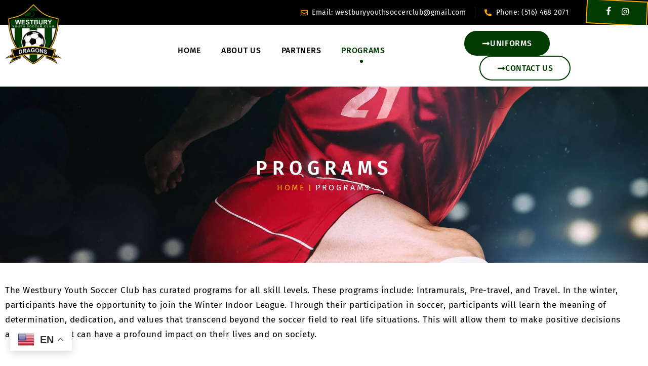

--- FILE ---
content_type: text/css
request_url: https://westburyyouthsoccerclub.com/wp-content/uploads/elementor/css/post-22.css?ver=1763415679
body_size: 1720
content:
.elementor-22 .elementor-element.elementor-element-1d41ee2:not(.elementor-motion-effects-element-type-background), .elementor-22 .elementor-element.elementor-element-1d41ee2 > .elementor-motion-effects-container > .elementor-motion-effects-layer{background-image:url("https://westburyyouthsoccerclub.com/wp-content/uploads/2024/10/bannerbg2.webp");background-position:center center;background-repeat:no-repeat;background-size:cover;}.elementor-22 .elementor-element.elementor-element-1d41ee2 > .elementor-background-overlay{background-color:#000000;opacity:0.67;transition:background 0.3s, border-radius 0.3s, opacity 0.3s;}.elementor-22 .elementor-element.elementor-element-1d41ee2 > .elementor-container{min-height:348px;}.elementor-22 .elementor-element.elementor-element-1d41ee2{transition:background 0.3s, border 0.3s, border-radius 0.3s, box-shadow 0.3s;}.elementor-widget-heading .elementor-heading-title{font-family:var( --e-global-typography-primary-font-family ), Sans-serif;font-weight:var( --e-global-typography-primary-font-weight );color:var( --e-global-color-primary );}.elementor-22 .elementor-element.elementor-element-866f91b{text-align:center;}.elementor-22 .elementor-element.elementor-element-866f91b .elementor-heading-title{font-family:"Fira Sans", Sans-serif;font-size:38px;font-weight:600;text-transform:uppercase;letter-spacing:10px;color:#FFFFFF;}.elementor-widget-text-editor{font-family:var( --e-global-typography-text-font-family ), Sans-serif;font-weight:var( --e-global-typography-text-font-weight );color:var( --e-global-color-text );}.elementor-widget-text-editor.elementor-drop-cap-view-stacked .elementor-drop-cap{background-color:var( --e-global-color-primary );}.elementor-widget-text-editor.elementor-drop-cap-view-framed .elementor-drop-cap, .elementor-widget-text-editor.elementor-drop-cap-view-default .elementor-drop-cap{color:var( --e-global-color-primary );border-color:var( --e-global-color-primary );}.elementor-22 .elementor-element.elementor-element-5c91f13 > .elementor-widget-container{margin:-6px 0px 0px 0px;}.elementor-22 .elementor-element.elementor-element-5c91f13{text-align:center;font-family:"Fira Sans", Sans-serif;font-size:16px;font-weight:400;text-transform:uppercase;line-height:12px;letter-spacing:3.8px;color:#FFFFFF;}.elementor-22 .elementor-element.elementor-element-9c0c9cc > .elementor-container{max-width:1360px;}.elementor-22 .elementor-element.elementor-element-9c0c9cc{padding:30px 0px 30px 0px;}.elementor-22 .elementor-element.elementor-element-9483cf8{width:var( --container-widget-width, 97% );max-width:97%;--container-widget-width:97%;--container-widget-flex-grow:0;font-family:"Fira Sans", Sans-serif;font-size:17px;font-weight:400;line-height:29px;letter-spacing:0.5px;color:#000000;}.elementor-22 .elementor-element.elementor-element-9494787 > .elementor-container{max-width:1360px;}.elementor-22 .elementor-element.elementor-element-08cb246{margin-top:0em;margin-bottom:0em;}.elementor-22 .elementor-element.elementor-element-f735a63:not(.elementor-motion-effects-element-type-background) > .elementor-widget-wrap, .elementor-22 .elementor-element.elementor-element-f735a63 > .elementor-widget-wrap > .elementor-motion-effects-container > .elementor-motion-effects-layer{background-image:url("https://westburyyouthsoccerclub.com/wp-content/uploads/2025/01/Pee-Wee-cover.jpg");background-position:center center;background-repeat:no-repeat;background-size:cover;}.elementor-22 .elementor-element.elementor-element-f735a63 > .elementor-element-populated{transition:background 0.3s, border 0.3s, border-radius 0.3s, box-shadow 0.3s;}.elementor-22 .elementor-element.elementor-element-f735a63 > .elementor-element-populated > .elementor-background-overlay{transition:background 0.3s, border-radius 0.3s, opacity 0.3s;}.elementor-22 .elementor-element.elementor-element-b11ff86{--spacer-size:500px;}.elementor-22 .elementor-element.elementor-element-22ca642{margin-top:-100px;margin-bottom:0px;z-index:99;}.elementor-22 .elementor-element.elementor-element-617f8d9 > .elementor-element-populated{transition:background 0.3s, border 0.3s, border-radius 0.3s, box-shadow 0.3s;}.elementor-22 .elementor-element.elementor-element-617f8d9 > .elementor-element-populated > .elementor-background-overlay{transition:background 0.3s, border-radius 0.3s, opacity 0.3s;}.elementor-22 .elementor-element.elementor-element-08ba7ff:not(.elementor-motion-effects-element-type-background) > .elementor-widget-wrap, .elementor-22 .elementor-element.elementor-element-08ba7ff > .elementor-widget-wrap > .elementor-motion-effects-container > .elementor-motion-effects-layer{background-color:#FFFFFF;}.elementor-22 .elementor-element.elementor-element-08ba7ff > .elementor-element-populated{border-style:solid;border-width:0px 0px 4px 0px;border-color:#FFA8002B;transition:background 0.3s, border 0.3s, border-radius 0.3s, box-shadow 0.3s;margin:0px 0px 0px 0px;--e-column-margin-right:0px;--e-column-margin-left:0px;padding:40px 40px 40px 40px;}.elementor-22 .elementor-element.elementor-element-08ba7ff > .elementor-element-populated > .elementor-background-overlay{transition:background 0.3s, border-radius 0.3s, opacity 0.3s;}.elementor-22 .elementor-element.elementor-element-8c5f5b7 > .elementor-widget-container{padding:0px 0px 0px 0px;}.elementor-22 .elementor-element.elementor-element-8c5f5b7{z-index:9;text-align:left;}.elementor-22 .elementor-element.elementor-element-8c5f5b7 .elementor-heading-title{font-family:"Fira Sans", Sans-serif;font-size:28px;font-weight:600;text-transform:uppercase;line-height:26px;letter-spacing:1px;color:#000000;}.elementor-22 .elementor-element.elementor-element-f646b69{width:var( --container-widget-width, 97% );max-width:97%;--container-widget-width:97%;--container-widget-flex-grow:0;font-family:"Fira Sans", Sans-serif;font-size:17px;font-weight:400;line-height:28px;letter-spacing:0.5px;color:#000000;}.elementor-22 .elementor-element.elementor-element-f646b69 > .elementor-widget-container{margin:-6px 0px 0px 0px;}.elementor-22 .elementor-element.elementor-element-d1abdd0{width:var( --container-widget-width, 97% );max-width:97%;--container-widget-width:97%;--container-widget-flex-grow:0;font-family:"Fira Sans", Sans-serif;font-size:17px;font-weight:400;font-style:italic;line-height:28px;letter-spacing:0.5px;color:#000000;}.elementor-22 .elementor-element.elementor-element-d1abdd0 > .elementor-widget-container{margin:9px 0px 0px 0px;}.elementor-22 .elementor-element.elementor-element-e56239a > .elementor-container{max-width:1360px;}.elementor-22 .elementor-element.elementor-element-98daf2d{margin-top:0em;margin-bottom:0em;}.elementor-22 .elementor-element.elementor-element-5cb7231:not(.elementor-motion-effects-element-type-background) > .elementor-widget-wrap, .elementor-22 .elementor-element.elementor-element-5cb7231 > .elementor-widget-wrap > .elementor-motion-effects-container > .elementor-motion-effects-layer{background-image:url("https://westburyyouthsoccerclub.com/wp-content/uploads/2025/01/Intramurals-cover.jpeg");background-position:center center;background-repeat:no-repeat;background-size:cover;}.elementor-22 .elementor-element.elementor-element-5cb7231 > .elementor-element-populated{transition:background 0.3s, border 0.3s, border-radius 0.3s, box-shadow 0.3s;}.elementor-22 .elementor-element.elementor-element-5cb7231 > .elementor-element-populated > .elementor-background-overlay{transition:background 0.3s, border-radius 0.3s, opacity 0.3s;}.elementor-22 .elementor-element.elementor-element-5bd3761{--spacer-size:500px;}.elementor-22 .elementor-element.elementor-element-33843ce{margin-top:-100px;margin-bottom:0px;z-index:99;}.elementor-22 .elementor-element.elementor-element-c5320bd > .elementor-element-populated{transition:background 0.3s, border 0.3s, border-radius 0.3s, box-shadow 0.3s;}.elementor-22 .elementor-element.elementor-element-c5320bd > .elementor-element-populated > .elementor-background-overlay{transition:background 0.3s, border-radius 0.3s, opacity 0.3s;}.elementor-22 .elementor-element.elementor-element-2483da6:not(.elementor-motion-effects-element-type-background) > .elementor-widget-wrap, .elementor-22 .elementor-element.elementor-element-2483da6 > .elementor-widget-wrap > .elementor-motion-effects-container > .elementor-motion-effects-layer{background-color:#FFFFFF;}.elementor-22 .elementor-element.elementor-element-2483da6 > .elementor-element-populated{border-style:solid;border-width:0px 0px 4px 0px;border-color:#FFA8002B;transition:background 0.3s, border 0.3s, border-radius 0.3s, box-shadow 0.3s;margin:0px 0px 0px 0px;--e-column-margin-right:0px;--e-column-margin-left:0px;padding:40px 40px 40px 40px;}.elementor-22 .elementor-element.elementor-element-2483da6 > .elementor-element-populated > .elementor-background-overlay{transition:background 0.3s, border-radius 0.3s, opacity 0.3s;}.elementor-22 .elementor-element.elementor-element-ed952a3 > .elementor-widget-container{padding:0px 0px 0px 0px;}.elementor-22 .elementor-element.elementor-element-ed952a3{z-index:9;text-align:left;}.elementor-22 .elementor-element.elementor-element-ed952a3 .elementor-heading-title{font-family:"Fira Sans", Sans-serif;font-size:28px;font-weight:600;text-transform:uppercase;line-height:26px;letter-spacing:1px;color:#000000;}.elementor-22 .elementor-element.elementor-element-046be7e{width:var( --container-widget-width, 97% );max-width:97%;--container-widget-width:97%;--container-widget-flex-grow:0;font-family:"Fira Sans", Sans-serif;font-size:17px;font-weight:400;line-height:28px;letter-spacing:0.5px;color:#000000;}.elementor-22 .elementor-element.elementor-element-046be7e > .elementor-widget-container{margin:-6px 0px 0px 0px;}.elementor-22 .elementor-element.elementor-element-e2d0796{width:var( --container-widget-width, 97% );max-width:97%;--container-widget-width:97%;--container-widget-flex-grow:0;font-family:"Fira Sans", Sans-serif;font-size:17px;font-weight:400;font-style:italic;line-height:28px;letter-spacing:0.5px;color:#000000;}.elementor-22 .elementor-element.elementor-element-e2d0796 > .elementor-widget-container{margin:9px 0px 0px 0px;}.elementor-22 .elementor-element.elementor-element-e657d30 > .elementor-container{max-width:1360px;}.elementor-22 .elementor-element.elementor-element-e657d30{margin-top:40px;margin-bottom:0px;}.elementor-22 .elementor-element.elementor-element-e2cea06{margin-top:0em;margin-bottom:0em;}.elementor-22 .elementor-element.elementor-element-f9a4979:not(.elementor-motion-effects-element-type-background) > .elementor-widget-wrap, .elementor-22 .elementor-element.elementor-element-f9a4979 > .elementor-widget-wrap > .elementor-motion-effects-container > .elementor-motion-effects-layer{background-image:url("https://westburyyouthsoccerclub.com/wp-content/uploads/2025/01/Pre-Travel-Home-Page-Cover.jpg");background-position:center center;background-repeat:no-repeat;background-size:cover;}.elementor-22 .elementor-element.elementor-element-f9a4979 > .elementor-element-populated{transition:background 0.3s, border 0.3s, border-radius 0.3s, box-shadow 0.3s;}.elementor-22 .elementor-element.elementor-element-f9a4979 > .elementor-element-populated > .elementor-background-overlay{transition:background 0.3s, border-radius 0.3s, opacity 0.3s;}.elementor-22 .elementor-element.elementor-element-add7df6{--spacer-size:500px;}.elementor-22 .elementor-element.elementor-element-e31016a{margin-top:-100px;margin-bottom:0px;z-index:99;}.elementor-22 .elementor-element.elementor-element-fd18f85:not(.elementor-motion-effects-element-type-background) > .elementor-widget-wrap, .elementor-22 .elementor-element.elementor-element-fd18f85 > .elementor-widget-wrap > .elementor-motion-effects-container > .elementor-motion-effects-layer{background-color:#FFFFFF;}.elementor-22 .elementor-element.elementor-element-fd18f85 > .elementor-element-populated{border-style:solid;border-width:0px 0px 4px 0px;border-color:#FFA8002B;transition:background 0.3s, border 0.3s, border-radius 0.3s, box-shadow 0.3s;margin:0px 0px 0px 0px;--e-column-margin-right:0px;--e-column-margin-left:0px;padding:40px 40px 40px 40px;}.elementor-22 .elementor-element.elementor-element-fd18f85 > .elementor-element-populated > .elementor-background-overlay{transition:background 0.3s, border-radius 0.3s, opacity 0.3s;}.elementor-22 .elementor-element.elementor-element-7109277 > .elementor-widget-container{padding:0px 0px 0px 0px;}.elementor-22 .elementor-element.elementor-element-7109277{z-index:9;text-align:left;}.elementor-22 .elementor-element.elementor-element-7109277 .elementor-heading-title{font-family:"Fira Sans", Sans-serif;font-size:28px;font-weight:600;text-transform:uppercase;line-height:26px;letter-spacing:1px;color:#000000;}.elementor-22 .elementor-element.elementor-element-00decf1{width:var( --container-widget-width, 97% );max-width:97%;--container-widget-width:97%;--container-widget-flex-grow:0;font-family:"Fira Sans", Sans-serif;font-size:17px;font-weight:400;line-height:28px;letter-spacing:0.5px;color:#000000;}.elementor-22 .elementor-element.elementor-element-00decf1 > .elementor-widget-container{margin:-6px 0px 0px 0px;}.elementor-22 .elementor-element.elementor-element-358f6b0 > .elementor-element-populated{transition:background 0.3s, border 0.3s, border-radius 0.3s, box-shadow 0.3s;}.elementor-22 .elementor-element.elementor-element-358f6b0 > .elementor-element-populated > .elementor-background-overlay{transition:background 0.3s, border-radius 0.3s, opacity 0.3s;}.elementor-22 .elementor-element.elementor-element-4e57a3e > .elementor-container{max-width:1360px;}.elementor-22 .elementor-element.elementor-element-4e57a3e{margin-top:30px;margin-bottom:0px;}.elementor-22 .elementor-element.elementor-element-a86e197 > .elementor-element-populated{transition:background 0.3s, border 0.3s, border-radius 0.3s, box-shadow 0.3s;}.elementor-22 .elementor-element.elementor-element-a86e197 > .elementor-element-populated > .elementor-background-overlay{transition:background 0.3s, border-radius 0.3s, opacity 0.3s;}.elementor-22 .elementor-element.elementor-element-a8844fe{margin-top:0em;margin-bottom:0em;}.elementor-22 .elementor-element.elementor-element-e80c6ab:not(.elementor-motion-effects-element-type-background) > .elementor-widget-wrap, .elementor-22 .elementor-element.elementor-element-e80c6ab > .elementor-widget-wrap > .elementor-motion-effects-container > .elementor-motion-effects-layer{background-image:url("https://westburyyouthsoccerclub.com/wp-content/uploads/2025/02/Replace-Travel-program-page--scaled-e1740157291176.jpg");background-position:top center;background-repeat:no-repeat;background-size:cover;}.elementor-22 .elementor-element.elementor-element-e80c6ab > .elementor-element-populated{transition:background 0.3s, border 0.3s, border-radius 0.3s, box-shadow 0.3s;}.elementor-22 .elementor-element.elementor-element-e80c6ab > .elementor-element-populated > .elementor-background-overlay{transition:background 0.3s, border-radius 0.3s, opacity 0.3s;}.elementor-22 .elementor-element.elementor-element-adf3a5d{--spacer-size:500px;}.elementor-22 .elementor-element.elementor-element-6b0e6f1{margin-top:-159px;margin-bottom:0px;z-index:99;}.elementor-22 .elementor-element.elementor-element-c6465c0 > .elementor-element-populated{transition:background 0.3s, border 0.3s, border-radius 0.3s, box-shadow 0.3s;}.elementor-22 .elementor-element.elementor-element-c6465c0 > .elementor-element-populated > .elementor-background-overlay{transition:background 0.3s, border-radius 0.3s, opacity 0.3s;}.elementor-22 .elementor-element.elementor-element-a733e21:not(.elementor-motion-effects-element-type-background) > .elementor-widget-wrap, .elementor-22 .elementor-element.elementor-element-a733e21 > .elementor-widget-wrap > .elementor-motion-effects-container > .elementor-motion-effects-layer{background-color:#FFFFFF;}.elementor-22 .elementor-element.elementor-element-a733e21 > .elementor-element-populated{border-style:solid;border-width:0px 0px 4px 0px;border-color:#FFA8002B;transition:background 0.3s, border 0.3s, border-radius 0.3s, box-shadow 0.3s;margin:0px 0px 0px 0px;--e-column-margin-right:0px;--e-column-margin-left:0px;padding:40px 40px 40px 40px;}.elementor-22 .elementor-element.elementor-element-a733e21 > .elementor-element-populated > .elementor-background-overlay{transition:background 0.3s, border-radius 0.3s, opacity 0.3s;}.elementor-22 .elementor-element.elementor-element-9b0dddf > .elementor-widget-container{padding:0px 0px 0px 0px;}.elementor-22 .elementor-element.elementor-element-9b0dddf{z-index:9;text-align:left;}.elementor-22 .elementor-element.elementor-element-9b0dddf .elementor-heading-title{font-family:"Fira Sans", Sans-serif;font-size:28px;font-weight:600;text-transform:uppercase;line-height:26px;letter-spacing:1px;color:#000000;}.elementor-22 .elementor-element.elementor-element-4106f8f{width:var( --container-widget-width, 97% );max-width:97%;--container-widget-width:97%;--container-widget-flex-grow:0;font-family:"Fira Sans", Sans-serif;font-size:17px;font-weight:400;line-height:28px;letter-spacing:0.5px;color:#000000;}.elementor-22 .elementor-element.elementor-element-4106f8f > .elementor-widget-container{margin:-6px 0px 0px 0px;}.elementor-22 .elementor-element.elementor-element-e0a53d9 > .elementor-container{max-width:1360px;}.elementor-22 .elementor-element.elementor-element-e0a53d9{margin-top:040px;margin-bottom:0px;}.elementor-22 .elementor-element.elementor-element-762feec{margin-top:0em;margin-bottom:0em;}.elementor-22 .elementor-element.elementor-element-cebf1e5:not(.elementor-motion-effects-element-type-background) > .elementor-widget-wrap, .elementor-22 .elementor-element.elementor-element-cebf1e5 > .elementor-widget-wrap > .elementor-motion-effects-container > .elementor-motion-effects-layer{background-image:url("https://westburyyouthsoccerclub.com/wp-content/uploads/2025/02/Academy-Last-one-I-promise-scaled.jpg");background-position:top center;background-repeat:no-repeat;background-size:cover;}.elementor-22 .elementor-element.elementor-element-cebf1e5 > .elementor-element-populated{transition:background 0.3s, border 0.3s, border-radius 0.3s, box-shadow 0.3s;}.elementor-22 .elementor-element.elementor-element-cebf1e5 > .elementor-element-populated > .elementor-background-overlay{transition:background 0.3s, border-radius 0.3s, opacity 0.3s;}.elementor-22 .elementor-element.elementor-element-e4c4337{--spacer-size:500px;}.elementor-22 .elementor-element.elementor-element-3bd5845{margin-top:-38px;margin-bottom:0px;z-index:99;}.elementor-22 .elementor-element.elementor-element-1c9a8b6:not(.elementor-motion-effects-element-type-background) > .elementor-widget-wrap, .elementor-22 .elementor-element.elementor-element-1c9a8b6 > .elementor-widget-wrap > .elementor-motion-effects-container > .elementor-motion-effects-layer{background-color:#FFFFFF;}.elementor-22 .elementor-element.elementor-element-1c9a8b6 > .elementor-element-populated{border-style:solid;border-width:0px 0px 4px 0px;border-color:#FFA8002B;transition:background 0.3s, border 0.3s, border-radius 0.3s, box-shadow 0.3s;margin:0px 0px 0px 0px;--e-column-margin-right:0px;--e-column-margin-left:0px;padding:40px 40px 40px 40px;}.elementor-22 .elementor-element.elementor-element-1c9a8b6 > .elementor-element-populated > .elementor-background-overlay{transition:background 0.3s, border-radius 0.3s, opacity 0.3s;}.elementor-22 .elementor-element.elementor-element-27e0620 > .elementor-widget-container{padding:0px 0px 0px 0px;}.elementor-22 .elementor-element.elementor-element-27e0620{z-index:9;text-align:left;}.elementor-22 .elementor-element.elementor-element-27e0620 .elementor-heading-title{font-family:"Fira Sans", Sans-serif;font-size:28px;font-weight:600;text-transform:uppercase;line-height:26px;letter-spacing:1px;color:#000000;}.elementor-22 .elementor-element.elementor-element-77507a9{width:var( --container-widget-width, 97% );max-width:97%;--container-widget-width:97%;--container-widget-flex-grow:0;font-family:"Fira Sans", Sans-serif;font-size:17px;font-weight:400;line-height:28px;letter-spacing:0.5px;color:#000000;}.elementor-22 .elementor-element.elementor-element-77507a9 > .elementor-widget-container{margin:-6px 0px 0px 0px;}.elementor-22 .elementor-element.elementor-element-6021b86 > .elementor-element-populated{transition:background 0.3s, border 0.3s, border-radius 0.3s, box-shadow 0.3s;}.elementor-22 .elementor-element.elementor-element-6021b86 > .elementor-element-populated > .elementor-background-overlay{transition:background 0.3s, border-radius 0.3s, opacity 0.3s;}.elementor-22 .elementor-element.elementor-element-17db795{--display:flex;--flex-direction:column;--container-widget-width:100%;--container-widget-height:initial;--container-widget-flex-grow:0;--container-widget-align-self:initial;--flex-wrap-mobile:wrap;}.elementor-22 .elementor-element.elementor-element-4aa0f90{--spacer-size:50px;}@media(min-width:768px){.elementor-22 .elementor-element.elementor-element-617f8d9{width:13.28%;}.elementor-22 .elementor-element.elementor-element-08ba7ff{width:86.72%;}.elementor-22 .elementor-element.elementor-element-c5320bd{width:13.28%;}.elementor-22 .elementor-element.elementor-element-2483da6{width:86.72%;}.elementor-22 .elementor-element.elementor-element-fd18f85{width:80.143%;}.elementor-22 .elementor-element.elementor-element-358f6b0{width:19.857%;}.elementor-22 .elementor-element.elementor-element-c6465c0{width:18.505%;}.elementor-22 .elementor-element.elementor-element-a733e21{width:81.495%;}.elementor-22 .elementor-element.elementor-element-1c9a8b6{width:78.653%;}.elementor-22 .elementor-element.elementor-element-6021b86{width:21.347%;}}@media(max-width:767px){.elementor-22 .elementor-element.elementor-element-1d41ee2 > .elementor-container{min-height:200px;}.elementor-22 .elementor-element.elementor-element-866f91b .elementor-heading-title{font-size:32px;}.elementor-22 .elementor-element.elementor-element-b11ff86{--spacer-size:363px;}.elementor-22 .elementor-element.elementor-element-08ba7ff > .elementor-element-populated{margin:0px 0px 0px 0px;--e-column-margin-right:0px;--e-column-margin-left:0px;padding:41px 10px 10px 10px;}.elementor-22 .elementor-element.elementor-element-8c5f5b7 .elementor-heading-title{font-size:22px;}.elementor-22 .elementor-element.elementor-element-f646b69{font-size:16px;}.elementor-22 .elementor-element.elementor-element-d1abdd0{font-size:16px;}.elementor-22 .elementor-element.elementor-element-5bd3761{--spacer-size:363px;}.elementor-22 .elementor-element.elementor-element-2483da6 > .elementor-element-populated{margin:0px 0px 0px 0px;--e-column-margin-right:0px;--e-column-margin-left:0px;padding:41px 10px 10px 10px;}.elementor-22 .elementor-element.elementor-element-ed952a3 .elementor-heading-title{font-size:22px;}.elementor-22 .elementor-element.elementor-element-046be7e{font-size:16px;}.elementor-22 .elementor-element.elementor-element-e2d0796{font-size:16px;}.elementor-22 .elementor-element.elementor-element-fd18f85 > .elementor-element-populated{margin:0px 0px 0px 0px;--e-column-margin-right:0px;--e-column-margin-left:0px;padding:40px 0px 0px 0px;}.elementor-22 .elementor-element.elementor-element-7109277 .elementor-heading-title{font-size:22px;}.elementor-22 .elementor-element.elementor-element-00decf1{font-size:16px;}.elementor-22 .elementor-element.elementor-element-adf3a5d{--spacer-size:357px;}.elementor-22 .elementor-element.elementor-element-a733e21 > .elementor-element-populated{padding:20px 20px 20px 20px;}.elementor-22 .elementor-element.elementor-element-9b0dddf .elementor-heading-title{font-size:22px;}.elementor-22 .elementor-element.elementor-element-4106f8f{font-size:16px;}.elementor-22 .elementor-element.elementor-element-1c9a8b6 > .elementor-element-populated{padding:20px 20px 20px 20px;}.elementor-22 .elementor-element.elementor-element-27e0620 .elementor-heading-title{font-size:22px;}.elementor-22 .elementor-element.elementor-element-77507a9{font-size:16px;}}/* Start custom CSS */.main_h1{
    width: 200px;
    margin: 0 auto
    
}/* End custom CSS */

--- FILE ---
content_type: text/css
request_url: https://westburyyouthsoccerclub.com/wp-content/uploads/elementor/css/post-32.css?ver=1763398375
body_size: 1910
content:
.elementor-32 .elementor-element.elementor-element-3679c1f:not(.elementor-motion-effects-element-type-background), .elementor-32 .elementor-element.elementor-element-3679c1f > .elementor-motion-effects-container > .elementor-motion-effects-layer{background-color:#000000;}.elementor-32 .elementor-element.elementor-element-3679c1f > .elementor-container{max-width:1400px;}.elementor-32 .elementor-element.elementor-element-3679c1f{overflow:hidden;border-style:solid;border-width:0px 0px 0px 0px;transition:background 0.3s, border 0.3s, border-radius 0.3s, box-shadow 0.3s;}.elementor-32 .elementor-element.elementor-element-3679c1f > .elementor-background-overlay{transition:background 0.3s, border-radius 0.3s, opacity 0.3s;}.elementor-bc-flex-widget .elementor-32 .elementor-element.elementor-element-fb62239.elementor-column .elementor-widget-wrap{align-items:center;}.elementor-32 .elementor-element.elementor-element-fb62239.elementor-column.elementor-element[data-element_type="column"] > .elementor-widget-wrap.elementor-element-populated{align-content:center;align-items:center;}.elementor-32 .elementor-element.elementor-element-fb62239 > .elementor-element-populated{padding:0px 35px 0px 0px;}.elementor-widget-icon-list .elementor-icon-list-item:not(:last-child):after{border-color:var( --e-global-color-text );}.elementor-widget-icon-list .elementor-icon-list-icon i{color:var( --e-global-color-primary );}.elementor-widget-icon-list .elementor-icon-list-icon svg{fill:var( --e-global-color-primary );}.elementor-widget-icon-list .elementor-icon-list-item > .elementor-icon-list-text, .elementor-widget-icon-list .elementor-icon-list-item > a{font-family:var( --e-global-typography-text-font-family ), Sans-serif;font-weight:var( --e-global-typography-text-font-weight );}.elementor-widget-icon-list .elementor-icon-list-text{color:var( --e-global-color-secondary );}.elementor-32 .elementor-element.elementor-element-3950447 .elementor-icon-list-items:not(.elementor-inline-items) .elementor-icon-list-item:not(:last-child){padding-bottom:calc(36px/2);}.elementor-32 .elementor-element.elementor-element-3950447 .elementor-icon-list-items:not(.elementor-inline-items) .elementor-icon-list-item:not(:first-child){margin-top:calc(36px/2);}.elementor-32 .elementor-element.elementor-element-3950447 .elementor-icon-list-items.elementor-inline-items .elementor-icon-list-item{margin-right:calc(36px/2);margin-left:calc(36px/2);}.elementor-32 .elementor-element.elementor-element-3950447 .elementor-icon-list-items.elementor-inline-items{margin-right:calc(-36px/2);margin-left:calc(-36px/2);}body.rtl .elementor-32 .elementor-element.elementor-element-3950447 .elementor-icon-list-items.elementor-inline-items .elementor-icon-list-item:after{left:calc(-36px/2);}body:not(.rtl) .elementor-32 .elementor-element.elementor-element-3950447 .elementor-icon-list-items.elementor-inline-items .elementor-icon-list-item:after{right:calc(-36px/2);}.elementor-32 .elementor-element.elementor-element-3950447 .elementor-icon-list-item:not(:last-child):after{content:"";border-color:#FEC70329;}.elementor-32 .elementor-element.elementor-element-3950447 .elementor-icon-list-items:not(.elementor-inline-items) .elementor-icon-list-item:not(:last-child):after{border-top-style:solid;border-top-width:1px;}.elementor-32 .elementor-element.elementor-element-3950447 .elementor-icon-list-items.elementor-inline-items .elementor-icon-list-item:not(:last-child):after{border-left-style:solid;}.elementor-32 .elementor-element.elementor-element-3950447 .elementor-inline-items .elementor-icon-list-item:not(:last-child):after{border-left-width:1px;}.elementor-32 .elementor-element.elementor-element-3950447 .elementor-icon-list-icon i{color:#FFA800;transition:color 0.3s;}.elementor-32 .elementor-element.elementor-element-3950447 .elementor-icon-list-icon svg{fill:#FFA800;transition:fill 0.3s;}.elementor-32 .elementor-element.elementor-element-3950447{--e-icon-list-icon-size:14px;--icon-vertical-offset:0px;}.elementor-32 .elementor-element.elementor-element-3950447 .elementor-icon-list-item > .elementor-icon-list-text, .elementor-32 .elementor-element.elementor-element-3950447 .elementor-icon-list-item > a{font-family:"Fira Sans", Sans-serif;font-size:14px;font-weight:400;letter-spacing:0.5px;}.elementor-32 .elementor-element.elementor-element-3950447 .elementor-icon-list-text{color:#FFFFFF;transition:color 0.3s;}.elementor-32 .elementor-element.elementor-element-3950447 .elementor-icon-list-item:hover .elementor-icon-list-text{color:#F5F5F5;}.elementor-32 .elementor-element.elementor-element-d9befda:not(.elementor-motion-effects-element-type-background) > .elementor-widget-wrap, .elementor-32 .elementor-element.elementor-element-d9befda > .elementor-widget-wrap > .elementor-motion-effects-container > .elementor-motion-effects-layer{background-color:#003B00;}.elementor-bc-flex-widget .elementor-32 .elementor-element.elementor-element-d9befda.elementor-column .elementor-widget-wrap{align-items:center;}.elementor-32 .elementor-element.elementor-element-d9befda.elementor-column.elementor-element[data-element_type="column"] > .elementor-widget-wrap.elementor-element-populated{align-content:center;align-items:center;}.elementor-32 .elementor-element.elementor-element-d9befda > .elementor-element-populated{border-style:solid;border-width:2px 2px 2px 2px;border-color:#FFA800;transition:background 0.3s, border 0.3s, border-radius 0.3s, box-shadow 0.3s;}.elementor-32 .elementor-element.elementor-element-d9befda > .elementor-element-populated > .elementor-background-overlay{transition:background 0.3s, border-radius 0.3s, opacity 0.3s;}.elementor-32 .elementor-element.elementor-element-d7e86ea{--grid-template-columns:repeat(0, auto);--icon-size:16px;--grid-column-gap:9px;--grid-row-gap:0px;}.elementor-32 .elementor-element.elementor-element-d7e86ea .elementor-widget-container{text-align:center;}.elementor-32 .elementor-element.elementor-element-d7e86ea .elementor-social-icon{background-color:#02010100;--icon-padding:2px;}.elementor-32 .elementor-element.elementor-element-d7e86ea .elementor-social-icon:hover i{color:#FFA800;}.elementor-32 .elementor-element.elementor-element-d7e86ea .elementor-social-icon:hover svg{fill:#FFA800;}.elementor-32 .elementor-element.elementor-element-f8f7d8e:not(.elementor-motion-effects-element-type-background), .elementor-32 .elementor-element.elementor-element-f8f7d8e > .elementor-motion-effects-container > .elementor-motion-effects-layer{background-color:#FFFFFF;}.elementor-32 .elementor-element.elementor-element-f8f7d8e > .elementor-container{max-width:1400px;}.elementor-32 .elementor-element.elementor-element-f8f7d8e{transition:background 0.3s, border 0.3s, border-radius 0.3s, box-shadow 0.3s;padding:12px 0px 12px 0px;}.elementor-32 .elementor-element.elementor-element-f8f7d8e > .elementor-background-overlay{transition:background 0.3s, border-radius 0.3s, opacity 0.3s;}.elementor-32 .elementor-element.elementor-element-d99c000 > .elementor-element-populated{padding:0px 0px 0px 0px;}.elementor-32 .elementor-element.elementor-element-38c15ca{transition:background 0.3s, border 0.3s, border-radius 0.3s, box-shadow 0.3s;}.elementor-32 .elementor-element.elementor-element-38c15ca > .elementor-background-overlay{transition:background 0.3s, border-radius 0.3s, opacity 0.3s;}.elementor-32 .elementor-element.elementor-element-6140ac4 > .elementor-element-populated{transition:background 0.3s, border 0.3s, border-radius 0.3s, box-shadow 0.3s;}.elementor-32 .elementor-element.elementor-element-6140ac4 > .elementor-element-populated > .elementor-background-overlay{transition:background 0.3s, border-radius 0.3s, opacity 0.3s;}.elementor-widget-theme-site-logo .widget-image-caption{color:var( --e-global-color-text );font-family:var( --e-global-typography-text-font-family ), Sans-serif;font-weight:var( --e-global-typography-text-font-weight );}.elementor-32 .elementor-element.elementor-element-642780a > .elementor-widget-container{margin:-64px 0px -54px 0px;}.elementor-32 .elementor-element.elementor-element-642780a{z-index:99;text-align:left;}.elementor-32 .elementor-element.elementor-element-642780a img{width:64%;}.elementor-bc-flex-widget .elementor-32 .elementor-element.elementor-element-18a812d.elementor-column .elementor-widget-wrap{align-items:center;}.elementor-32 .elementor-element.elementor-element-18a812d.elementor-column.elementor-element[data-element_type="column"] > .elementor-widget-wrap.elementor-element-populated{align-content:center;align-items:center;}.elementor-32 .elementor-element.elementor-element-18a812d > .elementor-element-populated{padding:0px 0px 0px 0px;}.elementor-widget-nav-menu .elementor-nav-menu .elementor-item{font-family:var( --e-global-typography-primary-font-family ), Sans-serif;font-weight:var( --e-global-typography-primary-font-weight );}.elementor-widget-nav-menu .elementor-nav-menu--main .elementor-item{color:var( --e-global-color-text );fill:var( --e-global-color-text );}.elementor-widget-nav-menu .elementor-nav-menu--main .elementor-item:hover,
					.elementor-widget-nav-menu .elementor-nav-menu--main .elementor-item.elementor-item-active,
					.elementor-widget-nav-menu .elementor-nav-menu--main .elementor-item.highlighted,
					.elementor-widget-nav-menu .elementor-nav-menu--main .elementor-item:focus{color:var( --e-global-color-accent );fill:var( --e-global-color-accent );}.elementor-widget-nav-menu .elementor-nav-menu--main:not(.e--pointer-framed) .elementor-item:before,
					.elementor-widget-nav-menu .elementor-nav-menu--main:not(.e--pointer-framed) .elementor-item:after{background-color:var( --e-global-color-accent );}.elementor-widget-nav-menu .e--pointer-framed .elementor-item:before,
					.elementor-widget-nav-menu .e--pointer-framed .elementor-item:after{border-color:var( --e-global-color-accent );}.elementor-widget-nav-menu{--e-nav-menu-divider-color:var( --e-global-color-text );}.elementor-widget-nav-menu .elementor-nav-menu--dropdown .elementor-item, .elementor-widget-nav-menu .elementor-nav-menu--dropdown  .elementor-sub-item{font-family:var( --e-global-typography-accent-font-family ), Sans-serif;font-weight:var( --e-global-typography-accent-font-weight );}.elementor-32 .elementor-element.elementor-element-0499430 .elementor-menu-toggle{margin-left:auto;}.elementor-32 .elementor-element.elementor-element-0499430 .elementor-nav-menu .elementor-item{font-family:"Fira Sans", Sans-serif;font-size:16px;font-weight:500;text-transform:uppercase;letter-spacing:0.7px;}.elementor-32 .elementor-element.elementor-element-0499430 .elementor-nav-menu--main .elementor-item{color:#010101;fill:#010101;padding-top:1px;padding-bottom:1px;}.elementor-32 .elementor-element.elementor-element-0499430 .elementor-nav-menu--main .elementor-item:hover,
					.elementor-32 .elementor-element.elementor-element-0499430 .elementor-nav-menu--main .elementor-item.elementor-item-active,
					.elementor-32 .elementor-element.elementor-element-0499430 .elementor-nav-menu--main .elementor-item.highlighted,
					.elementor-32 .elementor-element.elementor-element-0499430 .elementor-nav-menu--main .elementor-item:focus{color:#003B00;fill:#003B00;}.elementor-32 .elementor-element.elementor-element-0499430 .elementor-nav-menu--main .elementor-item.elementor-item-active{color:#003B00;}.elementor-32 .elementor-element.elementor-element-0499430 .elementor-nav-menu--dropdown a, .elementor-32 .elementor-element.elementor-element-0499430 .elementor-menu-toggle{color:#000000;}.elementor-32 .elementor-element.elementor-element-0499430 .elementor-nav-menu--dropdown a:hover,
					.elementor-32 .elementor-element.elementor-element-0499430 .elementor-nav-menu--dropdown a.elementor-item-active,
					.elementor-32 .elementor-element.elementor-element-0499430 .elementor-nav-menu--dropdown a.highlighted,
					.elementor-32 .elementor-element.elementor-element-0499430 .elementor-menu-toggle:hover{color:#FFA800;}.elementor-32 .elementor-element.elementor-element-0499430 .elementor-nav-menu--dropdown a:hover,
					.elementor-32 .elementor-element.elementor-element-0499430 .elementor-nav-menu--dropdown a.elementor-item-active,
					.elementor-32 .elementor-element.elementor-element-0499430 .elementor-nav-menu--dropdown a.highlighted{background-color:#F2F2F2;}.elementor-32 .elementor-element.elementor-element-0499430 .elementor-nav-menu--dropdown .elementor-item, .elementor-32 .elementor-element.elementor-element-0499430 .elementor-nav-menu--dropdown  .elementor-sub-item{font-family:"Fira Sans", Sans-serif;font-size:16px;font-weight:500;letter-spacing:1px;}.elementor-32 .elementor-element.elementor-element-0499430 .elementor-nav-menu--dropdown{border-style:none;}.elementor-32 .elementor-element.elementor-element-0499430 .elementor-nav-menu--dropdown a{padding-top:8px;padding-bottom:8px;}.elementor-32 .elementor-element.elementor-element-0499430 .elementor-nav-menu--dropdown li:not(:last-child){border-style:solid;border-color:#E2E2E266;border-bottom-width:1px;}.elementor-32 .elementor-element.elementor-element-54dec0f .elementor-menu-toggle{margin-left:auto;}.elementor-32 .elementor-element.elementor-element-54dec0f .elementor-nav-menu .elementor-item{font-family:"Fira Sans", Sans-serif;font-size:16px;font-weight:500;text-transform:uppercase;letter-spacing:0.7px;}.elementor-32 .elementor-element.elementor-element-54dec0f .elementor-nav-menu--main .elementor-item{color:#010101;fill:#010101;padding-top:1px;padding-bottom:1px;}.elementor-32 .elementor-element.elementor-element-54dec0f .elementor-nav-menu--main .elementor-item:hover,
					.elementor-32 .elementor-element.elementor-element-54dec0f .elementor-nav-menu--main .elementor-item.elementor-item-active,
					.elementor-32 .elementor-element.elementor-element-54dec0f .elementor-nav-menu--main .elementor-item.highlighted,
					.elementor-32 .elementor-element.elementor-element-54dec0f .elementor-nav-menu--main .elementor-item:focus{color:#003B00;fill:#003B00;}.elementor-32 .elementor-element.elementor-element-54dec0f .elementor-nav-menu--main .elementor-item.elementor-item-active{color:#003B00;}.elementor-32 .elementor-element.elementor-element-54dec0f .elementor-nav-menu--dropdown a, .elementor-32 .elementor-element.elementor-element-54dec0f .elementor-menu-toggle{color:#000000;}.elementor-32 .elementor-element.elementor-element-54dec0f .elementor-nav-menu--dropdown a:hover,
					.elementor-32 .elementor-element.elementor-element-54dec0f .elementor-nav-menu--dropdown a.elementor-item-active,
					.elementor-32 .elementor-element.elementor-element-54dec0f .elementor-nav-menu--dropdown a.highlighted,
					.elementor-32 .elementor-element.elementor-element-54dec0f .elementor-menu-toggle:hover{color:#FFA800;}.elementor-32 .elementor-element.elementor-element-54dec0f .elementor-nav-menu--dropdown a:hover,
					.elementor-32 .elementor-element.elementor-element-54dec0f .elementor-nav-menu--dropdown a.elementor-item-active,
					.elementor-32 .elementor-element.elementor-element-54dec0f .elementor-nav-menu--dropdown a.highlighted{background-color:#F2F2F2;}.elementor-32 .elementor-element.elementor-element-54dec0f .elementor-nav-menu--dropdown .elementor-item, .elementor-32 .elementor-element.elementor-element-54dec0f .elementor-nav-menu--dropdown  .elementor-sub-item{font-family:"Fira Sans", Sans-serif;font-size:16px;font-weight:500;letter-spacing:1px;}.elementor-32 .elementor-element.elementor-element-54dec0f .elementor-nav-menu--dropdown{border-style:none;}.elementor-32 .elementor-element.elementor-element-54dec0f .elementor-nav-menu--dropdown a{padding-top:8px;padding-bottom:8px;}.elementor-32 .elementor-element.elementor-element-54dec0f .elementor-nav-menu--dropdown li:not(:last-child){border-style:solid;border-color:#E2E2E266;border-bottom-width:1px;}.elementor-bc-flex-widget .elementor-32 .elementor-element.elementor-element-a9d5a4d.elementor-column .elementor-widget-wrap{align-items:center;}.elementor-32 .elementor-element.elementor-element-a9d5a4d.elementor-column.elementor-element[data-element_type="column"] > .elementor-widget-wrap.elementor-element-populated{align-content:center;align-items:center;}.elementor-32 .elementor-element.elementor-element-a9d5a4d > .elementor-element-populated{padding:0px 0px 0px 0px;}.elementor-widget-button .elementor-button{background-color:var( --e-global-color-accent );font-family:var( --e-global-typography-accent-font-family ), Sans-serif;font-weight:var( --e-global-typography-accent-font-weight );}.elementor-32 .elementor-element.elementor-element-ed01014 .elementor-button{background-color:#003B00;-webkit-box-pack:center;-ms-flex-pack:center;justify-content:center;-webkit-box-align:center;-ms-flex-align:center;align-items:center;display:inline-flex;font-family:"Fira Sans", Sans-serif;font-size:16px;font-weight:500;text-transform:uppercase;line-height:17px;letter-spacing:0.6px;fill:#FFFFFF;color:#FFFFFF;border-style:solid;border-width:2px 2px 2px 2px;border-color:#003B00;border-radius:35px 35px 35px 35px;padding:14px 33px 14px 33px;}.elementor-32 .elementor-element.elementor-element-ed01014 .elementor-button:hover, .elementor-32 .elementor-element.elementor-element-ed01014 .elementor-button:focus{background-color:#000000;color:#FFFFFF;border-color:#FFA800;}.elementor-32 .elementor-element.elementor-element-ed01014{width:initial;max-width:initial;}.elementor-32 .elementor-element.elementor-element-ed01014 .elementor-button-content-wrapper{flex-direction:row;}.elementor-32 .elementor-element.elementor-element-ed01014 .elementor-button:hover svg, .elementor-32 .elementor-element.elementor-element-ed01014 .elementor-button:focus svg{fill:#FFFFFF;}.elementor-32 .elementor-element.elementor-element-1f8f1ba .elementor-button{background-color:#FFFFFF;font-family:"Fira Sans", Sans-serif;font-size:16px;font-weight:500;text-transform:uppercase;line-height:17px;letter-spacing:0.6px;fill:#003B00;color:#003B00;border-style:solid;border-width:2px 2px 2px 2px;border-color:#003B00;border-radius:35px 35px 35px 35px;padding:14px 33px 14px 33px;}.elementor-32 .elementor-element.elementor-element-1f8f1ba .elementor-button:hover, .elementor-32 .elementor-element.elementor-element-1f8f1ba .elementor-button:focus{background-color:#000000;color:#FFFFFF;border-color:#FFA800;}.elementor-32 .elementor-element.elementor-element-1f8f1ba{width:initial;max-width:initial;}.elementor-32 .elementor-element.elementor-element-1f8f1ba > .elementor-widget-container{padding:0px 0px 0px 30px;}.elementor-32 .elementor-element.elementor-element-1f8f1ba .elementor-button-content-wrapper{flex-direction:row;}.elementor-32 .elementor-element.elementor-element-1f8f1ba .elementor-button:hover svg, .elementor-32 .elementor-element.elementor-element-1f8f1ba .elementor-button:focus svg{fill:#FFFFFF;}@media(min-width:768px){.elementor-32 .elementor-element.elementor-element-fb62239{width:90.5%;}.elementor-32 .elementor-element.elementor-element-d9befda{width:9.465%;}.elementor-32 .elementor-element.elementor-element-6140ac4{width:15.214%;}.elementor-32 .elementor-element.elementor-element-18a812d{width:56.45%;}.elementor-32 .elementor-element.elementor-element-a9d5a4d{width:28%;}}@media(max-width:767px){.elementor-32 .elementor-element.elementor-element-3679c1f{padding:10px 0px 10px 0px;}.elementor-32 .elementor-element.elementor-element-fb62239 > .elementor-element-populated{padding:0px 0px 0px 0px;}.elementor-32 .elementor-element.elementor-element-3950447 > .elementor-widget-container{padding:0px 0px 0px 10px;}.elementor-32 .elementor-element.elementor-element-3950447 .elementor-icon-list-items:not(.elementor-inline-items) .elementor-icon-list-item:not(:last-child){padding-bottom:calc(46px/2);}.elementor-32 .elementor-element.elementor-element-3950447 .elementor-icon-list-items:not(.elementor-inline-items) .elementor-icon-list-item:not(:first-child){margin-top:calc(46px/2);}.elementor-32 .elementor-element.elementor-element-3950447 .elementor-icon-list-items.elementor-inline-items .elementor-icon-list-item{margin-right:calc(46px/2);margin-left:calc(46px/2);}.elementor-32 .elementor-element.elementor-element-3950447 .elementor-icon-list-items.elementor-inline-items{margin-right:calc(-46px/2);margin-left:calc(-46px/2);}body.rtl .elementor-32 .elementor-element.elementor-element-3950447 .elementor-icon-list-items.elementor-inline-items .elementor-icon-list-item:after{left:calc(-46px/2);}body:not(.rtl) .elementor-32 .elementor-element.elementor-element-3950447 .elementor-icon-list-items.elementor-inline-items .elementor-icon-list-item:after{right:calc(-46px/2);}.elementor-32 .elementor-element.elementor-element-3950447{--e-icon-list-icon-size:0px;}.elementor-32 .elementor-element.elementor-element-3950447 .elementor-icon-list-item > .elementor-icon-list-text, .elementor-32 .elementor-element.elementor-element-3950447 .elementor-icon-list-item > a{line-height:2.1em;}.elementor-32 .elementor-element.elementor-element-d9befda{width:30%;}.elementor-32 .elementor-element.elementor-element-f8f7d8e{padding:0px 0px 0px 0px;}.elementor-32 .elementor-element.elementor-element-38c15ca{margin-top:0px;margin-bottom:0px;padding:0px 0px 0px 0px;}.elementor-32 .elementor-element.elementor-element-6140ac4{width:34%;}.elementor-32 .elementor-element.elementor-element-6140ac4 > .elementor-element-populated{margin:0px 0px 0px 0px;--e-column-margin-right:0px;--e-column-margin-left:0px;padding:0px 0px 0px 10px;}.elementor-32 .elementor-element.elementor-element-642780a > .elementor-widget-container{margin:-16px 0px -16px 0px;}.elementor-32 .elementor-element.elementor-element-642780a img{width:82%;}.elementor-32 .elementor-element.elementor-element-18a812d{width:64%;}.elementor-32 .elementor-element.elementor-element-18a812d > .elementor-element-populated{margin:0px 0px 0px 0px;--e-column-margin-right:0px;--e-column-margin-left:0px;padding:10px 10px 10px 10px;}.elementor-32 .elementor-element.elementor-element-0499430 > .elementor-widget-container{margin:0px 0px -8px 0px;}.elementor-32 .elementor-element.elementor-element-0499430{z-index:999;}.elementor-32 .elementor-element.elementor-element-54dec0f > .elementor-widget-container{margin:0px 0px -8px 0px;}.elementor-32 .elementor-element.elementor-element-54dec0f{z-index:999;}.elementor-32 .elementor-element.elementor-element-a9d5a4d{width:100%;}.elementor-bc-flex-widget .elementor-32 .elementor-element.elementor-element-a9d5a4d.elementor-column .elementor-widget-wrap{align-items:center;}.elementor-32 .elementor-element.elementor-element-a9d5a4d.elementor-column.elementor-element[data-element_type="column"] > .elementor-widget-wrap.elementor-element-populated{align-content:center;align-items:center;}.elementor-32 .elementor-element.elementor-element-ed01014{width:100%;max-width:100%;}.elementor-32 .elementor-element.elementor-element-ed01014 > .elementor-widget-container{margin:0px 0px 0px 31px;}.elementor-32 .elementor-element.elementor-element-ed01014 .elementor-button{font-size:14px;padding:10px 20px 10px 20px;}}

--- FILE ---
content_type: text/css
request_url: https://westburyyouthsoccerclub.com/wp-content/uploads/elementor/css/post-55.css?ver=1763398375
body_size: 2203
content:
.elementor-55 .elementor-element.elementor-element-caded32:not(.elementor-motion-effects-element-type-background), .elementor-55 .elementor-element.elementor-element-caded32 > .elementor-motion-effects-container > .elementor-motion-effects-layer{background-color:#F6F5F9;}.elementor-55 .elementor-element.elementor-element-caded32 > .elementor-container{max-width:1360px;}.elementor-55 .elementor-element.elementor-element-caded32{transition:background 0.3s, border 0.3s, border-radius 0.3s, box-shadow 0.3s;padding:60px 0px 126px 0px;}.elementor-55 .elementor-element.elementor-element-caded32 > .elementor-background-overlay{transition:background 0.3s, border-radius 0.3s, opacity 0.3s;}.elementor-55 .elementor-element.elementor-element-caded32 > .elementor-shape-bottom .elementor-shape-fill{fill:#000000;}.elementor-55 .elementor-element.elementor-element-caded32 > .elementor-shape-bottom svg{height:72px;transform:translateX(-50%) rotateY(180deg);}.elementor-bc-flex-widget .elementor-55 .elementor-element.elementor-element-b620ec9.elementor-column .elementor-widget-wrap{align-items:center;}.elementor-55 .elementor-element.elementor-element-b620ec9.elementor-column.elementor-element[data-element_type="column"] > .elementor-widget-wrap.elementor-element-populated{align-content:center;align-items:center;}.elementor-widget-heading .elementor-heading-title{font-family:var( --e-global-typography-primary-font-family ), Sans-serif;font-weight:var( --e-global-typography-primary-font-weight );color:var( --e-global-color-primary );}.elementor-55 .elementor-element.elementor-element-ae990db .elementor-heading-title{font-family:"Fira Sans", Sans-serif;font-size:30px;font-weight:600;text-transform:uppercase;line-height:40px;letter-spacing:1px;color:#000000;}.elementor-bc-flex-widget .elementor-55 .elementor-element.elementor-element-9a55df6.elementor-column .elementor-widget-wrap{align-items:center;}.elementor-55 .elementor-element.elementor-element-9a55df6.elementor-column.elementor-element[data-element_type="column"] > .elementor-widget-wrap.elementor-element-populated{align-content:center;align-items:center;}.elementor-55 .elementor-element.elementor-element-df886bb .ha-mc-button{background-color:#003B00;font-family:"Fira Sans", Sans-serif;font-size:17px;font-weight:400;letter-spacing:0.5px;border-radius:35px 35px 35px 35px;padding:14px 38px 14px 38px;border-style:solid;border-width:2px 2px 2px 2px;border-color:#FFA800;color:#fff;}.elementor-55 .elementor-element.elementor-element-df886bb .ha-mc-input-label{color:#000000;}body[data-elementor-device-mode="desktop"] .elementor-55 .elementor-element.elementor-element-df886bb.ha-mailchimp-vertical .ha-mailchimp-form .ha-mc-input-wrapper{margin-bottom:30px;margin-right:unset;}body[data-elementor-device-mode="desktop"] .elementor-55 .elementor-element.elementor-element-df886bb.ha-mailchimp-horizontal .ha-mailchimp-form .ha-mc-input-wrapper{margin-right:30px;margin-bottom:unset;}body[data-elementor-device-mode="tablet"] .elementor-55 .elementor-element.elementor-element-df886bb.ha-mailchimp-tablet-vertical .ha-mailchimp-form .ha-mc-input-wrapper{margin-bottom:30px;margin-right:unset;}body[data-elementor-device-mode="tablet"] .elementor-55 .elementor-element.elementor-element-df886bb.ha-mailchimp-tablet-horizontal .ha-mailchimp-form .ha-mc-input-wrapper{margin-right:30px;margin-bottom:unset;}body[data-elementor-device-mode="mobile"] .elementor-55 .elementor-element.elementor-element-df886bb.ha-mailchimp-mobile-vertical .ha-mailchimp-form .ha-mc-input-wrapper{margin-bottom:30px;margin-right:unset;}body[data-elementor-device-mode="mobile"] .elementor-55 .elementor-element.elementor-element-df886bb.ha-mailchimp-mobile-horizontal .ha-mailchimp-form .ha-mc-input-wrapper{margin-right:30px;margin-bottom:unset;}.elementor-55 .elementor-element.elementor-element-df886bb .ha-mc-input input{color:#000000;font-family:"Fira Sans", Sans-serif;font-size:17px;letter-spacing:0.8px;border-radius:35px 35px 35px 35px !important;padding:14px 14px 14px 14px;}.elementor-55 .elementor-element.elementor-element-df886bb .ha-mc-input input::-webkit-input-placeholder{color:#000000;font-size:14px;}.elementor-55 .elementor-element.elementor-element-df886bb .ha-mc-input input::-moz-placeholder{color:#000000;font-size:14px;}.elementor-55 .elementor-element.elementor-element-df886bb .ha-mc-input input:-ms-input-placeholder{color:#000000;font-size:14px;}.elementor-55 .elementor-element.elementor-element-df886bb .ha-mc-input input:-moz-placeholder{color:#000000;font-size:14px;}.elementor-55 .elementor-element.elementor-element-df886bb .ha-mc-input .ha-mc-icon-wrapper i{color:#000000;}.elementor-55 .elementor-element.elementor-element-df886bb .ha-mc-input .ha-mc-icon-wrapper svg path{stroke:#000000;fill:#000000;}.elementor-55 .elementor-element.elementor-element-df886bb .ha-mc-input .ha-mc-icon-wrapper{font-size:10px;}.elementor-55 .elementor-element.elementor-element-df886bb .ha-mc-input .ha-mc-icon-wrapper svg{max-width:10px;max-height:10px;}.elementor-55 .elementor-element.elementor-element-df886bb .ha-mc-button-wrapper{width:320px;}.elementor-55 .elementor-element.elementor-element-df886bb .ha-mc-button svg path{stroke:#fff;fill:#fff;}.elementor-55 .elementor-element.elementor-element-df886bb .ha-mc-button:hover{color:#fff;}.elementor-55 .elementor-element.elementor-element-df886bb .ha-mc-button:hover svg path{stroke:#fff;fill:#fff;}.elementor-55 .elementor-element.elementor-element-df886bb .ha-mc-button .ha-mc-icon-wrapper > i, .elementor-55 .elementor-element.elementor-element-df886bb .ha-mc-button .ha-mc-icon-wrapper > svg{margin-right:10px;}.elementor-55 .elementor-element.elementor-element-df886bb .ha-mc-button .ha-mc-icon-wrapper{font-size:16px;}.elementor-55 .elementor-element.elementor-element-df886bb .ha-mc-button .ha-mc-icon-wrapper svg{max-width:16px;max-height:16px;}.elementor-55 .elementor-element.elementor-element-6702a98:not(.elementor-motion-effects-element-type-background), .elementor-55 .elementor-element.elementor-element-6702a98 > .elementor-motion-effects-container > .elementor-motion-effects-layer{background-color:#000000;}.elementor-55 .elementor-element.elementor-element-6702a98 > .elementor-container{max-width:1360px;}.elementor-55 .elementor-element.elementor-element-6702a98{transition:background 0.3s, border 0.3s, border-radius 0.3s, box-shadow 0.3s;padding:0px 0px 80px 0px;}.elementor-55 .elementor-element.elementor-element-6702a98 > .elementor-background-overlay{transition:background 0.3s, border-radius 0.3s, opacity 0.3s;}.elementor-widget-image .widget-image-caption{color:var( --e-global-color-text );font-family:var( --e-global-typography-text-font-family ), Sans-serif;font-weight:var( --e-global-typography-text-font-weight );}.elementor-55 .elementor-element.elementor-element-4457e75 > .elementor-widget-container{margin:-134px 0px 0px 0px;}.elementor-55 .elementor-element.elementor-element-4457e75 img{width:12%;}.elementor-55 .elementor-element.elementor-element-e8f2d82{margin-top:55px;margin-bottom:0px;padding:0px 0px 0px 0px;}.elementor-55 .elementor-element.elementor-element-11b6269 > .elementor-element-populated{padding:0px 24px 0px 24px;}.elementor-55 .elementor-element.elementor-element-0130dae .elementor-heading-title{font-family:"Fira Sans", Sans-serif;font-size:22px;font-weight:500;text-transform:uppercase;letter-spacing:0.9px;color:#FFFFFF;}.elementor-widget-divider{--divider-color:var( --e-global-color-secondary );}.elementor-widget-divider .elementor-divider__text{color:var( --e-global-color-secondary );font-family:var( --e-global-typography-secondary-font-family ), Sans-serif;font-weight:var( --e-global-typography-secondary-font-weight );}.elementor-widget-divider.elementor-view-stacked .elementor-icon{background-color:var( --e-global-color-secondary );}.elementor-widget-divider.elementor-view-framed .elementor-icon, .elementor-widget-divider.elementor-view-default .elementor-icon{color:var( --e-global-color-secondary );border-color:var( --e-global-color-secondary );}.elementor-widget-divider.elementor-view-framed .elementor-icon, .elementor-widget-divider.elementor-view-default .elementor-icon svg{fill:var( --e-global-color-secondary );}.elementor-55 .elementor-element.elementor-element-d691e07{--divider-border-style:solid;--divider-color:#FFA80030;--divider-border-width:2px;width:var( --container-widget-width, 52px );max-width:52px;--container-widget-width:52px;--container-widget-flex-grow:0;}.elementor-55 .elementor-element.elementor-element-d691e07 > .elementor-widget-container{margin:-10px 0px 0px 0px;}.elementor-55 .elementor-element.elementor-element-d691e07 .elementor-divider-separator{width:100%;}.elementor-55 .elementor-element.elementor-element-d691e07 .elementor-divider{padding-block-start:2px;padding-block-end:2px;}.elementor-widget-text-editor{font-family:var( --e-global-typography-text-font-family ), Sans-serif;font-weight:var( --e-global-typography-text-font-weight );color:var( --e-global-color-text );}.elementor-widget-text-editor.elementor-drop-cap-view-stacked .elementor-drop-cap{background-color:var( --e-global-color-primary );}.elementor-widget-text-editor.elementor-drop-cap-view-framed .elementor-drop-cap, .elementor-widget-text-editor.elementor-drop-cap-view-default .elementor-drop-cap{color:var( --e-global-color-primary );border-color:var( --e-global-color-primary );}.elementor-55 .elementor-element.elementor-element-9afa2b9{width:var( --container-widget-width, 97% );max-width:97%;--container-widget-width:97%;--container-widget-flex-grow:0;font-family:"Fira Sans", Sans-serif;font-size:16px;font-weight:400;line-height:29px;letter-spacing:0.5px;color:#D0D0D0;}.elementor-55 .elementor-element.elementor-element-9afa2b9 > .elementor-widget-container{padding:20px 0px 0px 0px;}.elementor-55 .elementor-element.elementor-element-26d4ca7 > .elementor-element-populated{padding:0px 24px 0px 24px;}.elementor-55 .elementor-element.elementor-element-f9721ef .elementor-heading-title{font-family:"Fira Sans", Sans-serif;font-size:22px;font-weight:500;text-transform:uppercase;letter-spacing:0.9px;color:#FFFFFF;}.elementor-55 .elementor-element.elementor-element-49afd44{--divider-border-style:solid;--divider-color:#FFA80030;--divider-border-width:2px;width:var( --container-widget-width, 52px );max-width:52px;--container-widget-width:52px;--container-widget-flex-grow:0;}.elementor-55 .elementor-element.elementor-element-49afd44 > .elementor-widget-container{margin:-10px 0px 0px 0px;}.elementor-55 .elementor-element.elementor-element-49afd44 .elementor-divider-separator{width:100%;}.elementor-55 .elementor-element.elementor-element-49afd44 .elementor-divider{padding-block-start:2px;padding-block-end:2px;}.elementor-widget-nav-menu .elementor-nav-menu .elementor-item{font-family:var( --e-global-typography-primary-font-family ), Sans-serif;font-weight:var( --e-global-typography-primary-font-weight );}.elementor-widget-nav-menu .elementor-nav-menu--main .elementor-item{color:var( --e-global-color-text );fill:var( --e-global-color-text );}.elementor-widget-nav-menu .elementor-nav-menu--main .elementor-item:hover,
					.elementor-widget-nav-menu .elementor-nav-menu--main .elementor-item.elementor-item-active,
					.elementor-widget-nav-menu .elementor-nav-menu--main .elementor-item.highlighted,
					.elementor-widget-nav-menu .elementor-nav-menu--main .elementor-item:focus{color:var( --e-global-color-accent );fill:var( --e-global-color-accent );}.elementor-widget-nav-menu .elementor-nav-menu--main:not(.e--pointer-framed) .elementor-item:before,
					.elementor-widget-nav-menu .elementor-nav-menu--main:not(.e--pointer-framed) .elementor-item:after{background-color:var( --e-global-color-accent );}.elementor-widget-nav-menu .e--pointer-framed .elementor-item:before,
					.elementor-widget-nav-menu .e--pointer-framed .elementor-item:after{border-color:var( --e-global-color-accent );}.elementor-widget-nav-menu{--e-nav-menu-divider-color:var( --e-global-color-text );}.elementor-widget-nav-menu .elementor-nav-menu--dropdown .elementor-item, .elementor-widget-nav-menu .elementor-nav-menu--dropdown  .elementor-sub-item{font-family:var( --e-global-typography-accent-font-family ), Sans-serif;font-weight:var( --e-global-typography-accent-font-weight );}.elementor-55 .elementor-element.elementor-element-468f996 > .elementor-widget-container{margin:20px 0px 0px 0px;}.elementor-55 .elementor-element.elementor-element-468f996 .elementor-nav-menu .elementor-item{font-family:"Fira Sans", Sans-serif;font-size:16px;font-weight:400;line-height:24px;letter-spacing:0.5px;}.elementor-55 .elementor-element.elementor-element-468f996 .elementor-nav-menu--main .elementor-item{color:#D0D0D0;fill:#D0D0D0;padding-left:0px;padding-right:0px;padding-top:5px;padding-bottom:5px;}.elementor-55 .elementor-element.elementor-element-468f996 .elementor-nav-menu--main .elementor-item:hover,
					.elementor-55 .elementor-element.elementor-element-468f996 .elementor-nav-menu--main .elementor-item.elementor-item-active,
					.elementor-55 .elementor-element.elementor-element-468f996 .elementor-nav-menu--main .elementor-item.highlighted,
					.elementor-55 .elementor-element.elementor-element-468f996 .elementor-nav-menu--main .elementor-item:focus{color:#FFA800C7;fill:#FFA800C7;}.elementor-55 .elementor-element.elementor-element-468f996 .elementor-nav-menu--main .elementor-item.elementor-item-active{color:#FFA800C7;}.elementor-55 .elementor-element.elementor-element-468f996{--e-nav-menu-horizontal-menu-item-margin:calc( 0px / 2 );}.elementor-55 .elementor-element.elementor-element-468f996 .elementor-nav-menu--main:not(.elementor-nav-menu--layout-horizontal) .elementor-nav-menu > li:not(:last-child){margin-bottom:0px;}.elementor-55 .elementor-element.elementor-element-468f996 .elementor-nav-menu--dropdown a, .elementor-55 .elementor-element.elementor-element-468f996 .elementor-menu-toggle{color:#FFFFFF;}.elementor-55 .elementor-element.elementor-element-468f996 .elementor-nav-menu--dropdown{background-color:#FFFFFF00;}.elementor-55 .elementor-element.elementor-element-713b66d > .elementor-element-populated{padding:0px 24px 0px 24px;}.elementor-55 .elementor-element.elementor-element-b1c16fe .elementor-heading-title{font-family:"Fira Sans", Sans-serif;font-size:22px;font-weight:500;text-transform:uppercase;letter-spacing:0.9px;color:#FFFFFF;}.elementor-55 .elementor-element.elementor-element-9ef04e2{--divider-border-style:solid;--divider-color:#FFA80030;--divider-border-width:2px;width:var( --container-widget-width, 52px );max-width:52px;--container-widget-width:52px;--container-widget-flex-grow:0;}.elementor-55 .elementor-element.elementor-element-9ef04e2 > .elementor-widget-container{margin:-10px 0px 0px 0px;}.elementor-55 .elementor-element.elementor-element-9ef04e2 .elementor-divider-separator{width:100%;}.elementor-55 .elementor-element.elementor-element-9ef04e2 .elementor-divider{padding-block-start:2px;padding-block-end:2px;}.elementor-55 .elementor-element.elementor-element-c4b7a95{width:var( --container-widget-width, 97% );max-width:97%;--container-widget-width:97%;--container-widget-flex-grow:0;font-family:"Fira Sans", Sans-serif;font-size:16px;font-weight:400;line-height:29px;letter-spacing:0.5px;color:#D0D0D0;}.elementor-55 .elementor-element.elementor-element-c4b7a95 > .elementor-widget-container{padding:20px 0px 0px 0px;}.elementor-55 .elementor-element.elementor-element-2262288{width:var( --container-widget-width, 97% );max-width:97%;--container-widget-width:97%;--container-widget-flex-grow:0;font-family:"Fira Sans", Sans-serif;font-size:16px;font-weight:400;line-height:29px;letter-spacing:0.5px;color:#D0D0D0;}.elementor-55 .elementor-element.elementor-element-2262288 > .elementor-widget-container{padding:9px 0px 0px 0px;}.elementor-55 .elementor-element.elementor-element-5a59140{width:var( --container-widget-width, 97% );max-width:97%;--container-widget-width:97%;--container-widget-flex-grow:0;font-family:"Fira Sans", Sans-serif;font-size:21px;font-weight:400;line-height:29px;letter-spacing:0.5px;color:#FFFFFF;}.elementor-55 .elementor-element.elementor-element-5a59140 > .elementor-widget-container{padding:9px 0px 0px 0px;}.elementor-55 .elementor-element.elementor-element-bf80d67 > .elementor-element-populated{padding:0px 24px 0px 24px;}.elementor-55 .elementor-element.elementor-element-e4ab14c .elementor-heading-title{font-family:"Fira Sans", Sans-serif;font-size:22px;font-weight:500;text-transform:uppercase;letter-spacing:0.9px;color:#FFFFFF;}.elementor-55 .elementor-element.elementor-element-79d5b14{--divider-border-style:solid;--divider-color:#FFA80030;--divider-border-width:2px;width:var( --container-widget-width, 52px );max-width:52px;--container-widget-width:52px;--container-widget-flex-grow:0;}.elementor-55 .elementor-element.elementor-element-79d5b14 > .elementor-widget-container{margin:-10px 0px 0px 0px;}.elementor-55 .elementor-element.elementor-element-79d5b14 .elementor-divider-separator{width:100%;}.elementor-55 .elementor-element.elementor-element-79d5b14 .elementor-divider{padding-block-start:2px;padding-block-end:2px;}.elementor-widget-icon-list .elementor-icon-list-item:not(:last-child):after{border-color:var( --e-global-color-text );}.elementor-widget-icon-list .elementor-icon-list-icon i{color:var( --e-global-color-primary );}.elementor-widget-icon-list .elementor-icon-list-icon svg{fill:var( --e-global-color-primary );}.elementor-widget-icon-list .elementor-icon-list-item > .elementor-icon-list-text, .elementor-widget-icon-list .elementor-icon-list-item > a{font-family:var( --e-global-typography-text-font-family ), Sans-serif;font-weight:var( --e-global-typography-text-font-weight );}.elementor-widget-icon-list .elementor-icon-list-text{color:var( --e-global-color-secondary );}.elementor-55 .elementor-element.elementor-element-d472699 > .elementor-widget-container{margin:20px 0px 0px 0px;}.elementor-55 .elementor-element.elementor-element-d472699 .elementor-icon-list-items:not(.elementor-inline-items) .elementor-icon-list-item:not(:last-child){padding-bottom:calc(6px/2);}.elementor-55 .elementor-element.elementor-element-d472699 .elementor-icon-list-items:not(.elementor-inline-items) .elementor-icon-list-item:not(:first-child){margin-top:calc(6px/2);}.elementor-55 .elementor-element.elementor-element-d472699 .elementor-icon-list-items.elementor-inline-items .elementor-icon-list-item{margin-right:calc(6px/2);margin-left:calc(6px/2);}.elementor-55 .elementor-element.elementor-element-d472699 .elementor-icon-list-items.elementor-inline-items{margin-right:calc(-6px/2);margin-left:calc(-6px/2);}body.rtl .elementor-55 .elementor-element.elementor-element-d472699 .elementor-icon-list-items.elementor-inline-items .elementor-icon-list-item:after{left:calc(-6px/2);}body:not(.rtl) .elementor-55 .elementor-element.elementor-element-d472699 .elementor-icon-list-items.elementor-inline-items .elementor-icon-list-item:after{right:calc(-6px/2);}.elementor-55 .elementor-element.elementor-element-d472699 .elementor-icon-list-icon i{color:#FFA800;transition:color 0.3s;}.elementor-55 .elementor-element.elementor-element-d472699 .elementor-icon-list-icon svg{fill:#FFA800;transition:fill 0.3s;}.elementor-55 .elementor-element.elementor-element-d472699{--e-icon-list-icon-size:14px;--icon-vertical-offset:0px;}.elementor-55 .elementor-element.elementor-element-d472699 .elementor-icon-list-item > .elementor-icon-list-text, .elementor-55 .elementor-element.elementor-element-d472699 .elementor-icon-list-item > a{font-family:"Fira Sans", Sans-serif;font-size:16px;font-weight:400;line-height:24px;letter-spacing:0.4px;}.elementor-55 .elementor-element.elementor-element-d472699 .elementor-icon-list-text{color:#D0D0D0;transition:color 0.3s;}.elementor-55 .elementor-element.elementor-element-cbb60d8:not(.elementor-motion-effects-element-type-background), .elementor-55 .elementor-element.elementor-element-cbb60d8 > .elementor-motion-effects-container > .elementor-motion-effects-layer{background-color:#000000;}.elementor-55 .elementor-element.elementor-element-cbb60d8{border-style:solid;border-width:1px 0px 0px 0px;border-color:#DBDBDB12;transition:background 0.3s, border 0.3s, border-radius 0.3s, box-shadow 0.3s;padding:5px 0px 5px 0px;}.elementor-55 .elementor-element.elementor-element-cbb60d8 > .elementor-background-overlay{transition:background 0.3s, border-radius 0.3s, opacity 0.3s;}.elementor-55 .elementor-element.elementor-element-cb94c8d{width:var( --container-widget-width, 97% );max-width:97%;--container-widget-width:97%;--container-widget-flex-grow:0;text-align:center;font-family:"Fira Sans", Sans-serif;font-size:16px;font-weight:400;line-height:29px;letter-spacing:0.5px;color:#D0D0D0;}.elementor-55 .elementor-element.elementor-element-cb94c8d > .elementor-widget-container{padding:0px 0px 0px 0px;}@media(max-width:1024px){body[data-elementor-device-mode="desktop"] .elementor-55 .elementor-element.elementor-element-df886bb.ha-mailchimp-vertical .ha-mailchimp-form .ha-mc-input-wrapper{margin-bottom:10px;margin-right:unset;}body[data-elementor-device-mode="desktop"] .elementor-55 .elementor-element.elementor-element-df886bb.ha-mailchimp-horizontal .ha-mailchimp-form .ha-mc-input-wrapper{margin-right:10px;margin-bottom:unset;}body[data-elementor-device-mode="tablet"] .elementor-55 .elementor-element.elementor-element-df886bb.ha-mailchimp-tablet-vertical .ha-mailchimp-form .ha-mc-input-wrapper{margin-bottom:10px;margin-right:unset;}body[data-elementor-device-mode="tablet"] .elementor-55 .elementor-element.elementor-element-df886bb.ha-mailchimp-tablet-horizontal .ha-mailchimp-form .ha-mc-input-wrapper{margin-right:10px;margin-bottom:unset;}body[data-elementor-device-mode="mobile"] .elementor-55 .elementor-element.elementor-element-df886bb.ha-mailchimp-mobile-vertical .ha-mailchimp-form .ha-mc-input-wrapper{margin-bottom:10px;margin-right:unset;}body[data-elementor-device-mode="mobile"] .elementor-55 .elementor-element.elementor-element-df886bb.ha-mailchimp-mobile-horizontal .ha-mailchimp-form .ha-mc-input-wrapper{margin-right:10px;margin-bottom:unset;}.elementor-55 .elementor-element.elementor-element-df886bb .ha-mc-button{padding:8px 15px 8px 15px;}}@media(min-width:768px){.elementor-55 .elementor-element.elementor-element-b620ec9{width:29.551%;}.elementor-55 .elementor-element.elementor-element-9a55df6{width:70.449%;}.elementor-55 .elementor-element.elementor-element-11b6269{width:32.537%;}.elementor-55 .elementor-element.elementor-element-26d4ca7{width:15.801%;}.elementor-55 .elementor-element.elementor-element-713b66d{width:29.479%;}.elementor-55 .elementor-element.elementor-element-bf80d67{width:22.164%;}}@media(max-width:767px){.elementor-55 .elementor-element.elementor-element-ae990db{text-align:center;}.elementor-55 .elementor-element.elementor-element-ae990db .elementor-heading-title{font-size:24px;line-height:33px;}body[data-elementor-device-mode="desktop"] .elementor-55 .elementor-element.elementor-element-df886bb.ha-mailchimp-vertical .ha-mailchimp-form .ha-mc-input-wrapper{margin-bottom:5px;margin-right:unset;}body[data-elementor-device-mode="desktop"] .elementor-55 .elementor-element.elementor-element-df886bb.ha-mailchimp-horizontal .ha-mailchimp-form .ha-mc-input-wrapper{margin-right:5px;margin-bottom:unset;}body[data-elementor-device-mode="tablet"] .elementor-55 .elementor-element.elementor-element-df886bb.ha-mailchimp-tablet-vertical .ha-mailchimp-form .ha-mc-input-wrapper{margin-bottom:5px;margin-right:unset;}body[data-elementor-device-mode="tablet"] .elementor-55 .elementor-element.elementor-element-df886bb.ha-mailchimp-tablet-horizontal .ha-mailchimp-form .ha-mc-input-wrapper{margin-right:5px;margin-bottom:unset;}body[data-elementor-device-mode="mobile"] .elementor-55 .elementor-element.elementor-element-df886bb.ha-mailchimp-mobile-vertical .ha-mailchimp-form .ha-mc-input-wrapper{margin-bottom:5px;margin-right:unset;}body[data-elementor-device-mode="mobile"] .elementor-55 .elementor-element.elementor-element-df886bb.ha-mailchimp-mobile-horizontal .ha-mailchimp-form .ha-mc-input-wrapper{margin-right:5px;margin-bottom:unset;}.elementor-55 .elementor-element.elementor-element-df886bb .ha-mc-button{padding:8px 10px 8px 10px;}.elementor-55 .elementor-element.elementor-element-4457e75 img{width:44%;}.elementor-55 .elementor-element.elementor-element-5a59140 > .elementor-widget-container{padding:30px 0px 10px 0px;}.elementor-55 .elementor-element.elementor-element-e4ab14c .elementor-heading-title{font-size:23px;}.elementor-55 .elementor-element.elementor-element-cb94c8d{font-size:15px;line-height:22px;}}